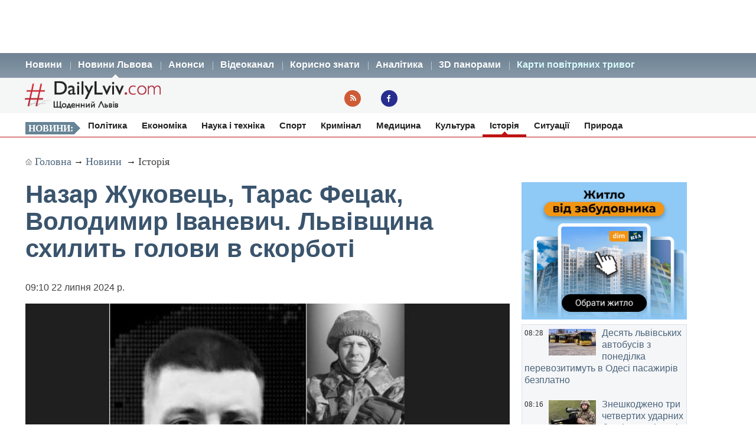

--- FILE ---
content_type: text/html; charset=UTF-8
request_url: https://dailylviv.com/news/istoriya/nazar-zhukovets-taras-fetsak-volodymyr-ivanevych-lvivshchyna-skhylyt-holovy-v-skorboti-126114
body_size: 11334
content:
<!DOCTYPE html>
<html lang="uk">
    <head>
    <!-- Google Tag Manager -->
    <script>(function(w,d,s,l,i){w[l]=w[l]||[];w[l].push({'gtm.start':
    new Date().getTime(),event:'gtm.js'});var f=d.getElementsByTagName(s)[0],
    j=d.createElement(s),dl=l!='dataLayer'?'&l='+l:'';j.async=true;j.src=
    'https://www.googletagmanager.com/gtm.js?id='+i+dl;f.parentNode.insertBefore(j,f);
    })(window,document,'script','dataLayer','GTM-NFZ4FG2');</script>
    <!-- End Google Tag Manager -->
    <link rel="stylesheet" type="text/css" href="https://dailylviv.com/assets/css/frontend/daily_in_style.min.css?v=1.1.41">
    <!-- Meta name blocks -->
    <meta http-equiv="Content-Type" content="text/html; charset=utf-8"/>
    <meta name='viewport' content='width=device-width, initial-scale=1, user-scalable=yes'/>
    <meta name='robots' content='index, follow, max-image-preview:large, max-snippet:-1, max-video-preview:-1'/>
    <meta name="Description" content="Сьогодні, 22 липня, на Львівщині похоронять трьох захисників, які загинули в російсько-українській війні від рук окупантів." />
    <meta name="msvalidate.01" content="10640A2E4E50B47E94350320E05D3237" />
    <meta name="theme-color" content="#3a546d" />
    <!-- Meta property blocks -->
    <!-- Open graph -->
    <meta property="og:image" content="https://dailylviv.com/assets/cache/news/1280x720/Lviv_Heroi_34567887654.JPG" />
    <meta property="og:url" content="https://dailylviv.com/news/istoriya/nazar-zhukovets-taras-fetsak-volodymyr-ivanevych-lvivshchyna-skhylyt-holovy-v-skorboti-126114" />
    <meta property="og:type" content="" />
    <meta property="og:site_name" content="DailyLviv.com" />
    <meta property="article:section" content="Новини Львова" />
    <meta property="article:tag" content="новини Львів" />
    <meta property="og:title" content="Назар Жуковець, Тарас Фецак, Володимир Іваневич. Львівщина схилить голови в скорботі" />
    <meta property="og:description" content="Сьогодні, 22 липня, на Львівщині похоронять трьох захисників, які загинули в російсько-українській війні від рук окупантів." />
    <meta property="fb:app_id" content="" />
    <meta property="article:section" content="Новини">    <!-- /Meta property blocks -->
    <link rel="icon" href="https://dailylviv.com/assets/images/favicon.ico" type="image/x-icon">
    <!-- Canonical -->
        <link rel="canonical" href="https://dailylviv.com/news/istoriya/nazar-zhukovets-taras-fetsak-volodymyr-ivanevych-lvivshchyna-skhylyt-holovy-v-skorboti-126114">
        <!-- /Canonical -->
    <base href="https://dailylviv.com/" />
    <!-- Page title -->
    <title>Новини Львів: Назар Жуковець, Тарас Фецак, Володимир Іваневич. Львівщина схилить голови в скорботі</title>
    <link rel="amphtml" href="https://dailylviv.com/news/istoriya/nazar-zhukovets-taras-fetsak-volodymyr-ivanevych-lvivshchyna-skhylyt-holovy-v-skorboti-126114/amp">
        <link rel="alternate" type="application/rss+xml" title="RSS" href="/rss/index.xml">
    
    
                        <link rel="preload" fetchpriority="high" as="image" href="/assets/cache/news/340x220/Lviv_Heroi_34567887654.JPG"  imagesrcset="/assets/cache/news/340x220/Lviv_Heroi_34567887654.JPG 340w,
                       /assets/cache/news/820x478/Lviv_Heroi_34567887654.JPG 820w, /assets/cache/news/1280x720/Lviv_Heroi_34567887654.JPG 1280w"
          imagesizes="(max-width: 600px) 100vw,
                      (max-width: 900px) 820px,
                      1200px">
    <script type="application/ld+json">
        {	
            "@context": "https://schema.org",
            "@graph": [
                {
                "@type":"WebSite",
                "@id":"https://dailylviv.com#website",
                "url":"https://dailylviv.com",
                "name":"DailyLviv.com",
                "description": "Головні новини про Львів та Львівщину",
                "potentialAction":[{"@type":"SearchAction",
                    "target":{"@type":"EntryPoint",
                    "urlTemplate":"https://dailylviv.com/?s={search_term_string}"},
                    "query-input":"required name=search_term_string"}],"inLanguage":"uk"},
                    {
                        "@type":"ImageObject",
                        "inLanguage":"uk",
                        "@id":"https://dailylviv.com/news/istoriya/nazar-zhukovets-taras-fetsak-volodymyr-ivanevych-lvivshchyna-skhylyt-holovy-v-skorboti-126114#primaryimage",
                        "url":"/assets/upload/Lviv_Heroi_34567887654.JPG",
                        "contentUrl":"/assets/upload/Lviv_Heroi_34567887654.JPG",
                        "width":1980,
                        "height":720,
                        "caption":"Фото: Новини Львова"
                    },
                    {
                    "@type":"WebPage",
                    "@id":"https://dailylviv.com/news/istoriya/nazar-zhukovets-taras-fetsak-volodymyr-ivanevych-lvivshchyna-skhylyt-holovy-v-skorboti-126114#webpage",
                    "url":"https://dailylviv.com/news/istoriya/nazar-zhukovets-taras-fetsak-volodymyr-ivanevych-lvivshchyna-skhylyt-holovy-v-skorboti-126114",
                    "name":"Назар Жуковець, Тарас Фецак, Володимир Іваневич. Львівщина схилить голови в скорботі",
                    "isPartOf":{"@id":"https://dailyliv.com/#website"},
                    "primaryImageOfPage":{"@id":"/assets/upload/Lviv_Heroi_34567887654.JPG#primaryimage"},
                    "datePublished":"2024-07-22T09:10:42+03:00",
                    "dateModified":"2024-07-22T09:18:29+03:00",
                    "description":"Про це повідомила пресслужба ЛОВА, пише&nbsp;DailyLviv.com.&nbsp;
Сьогодні Львівщина прощається з захисниками:
Назар Жуковець
Житель селища Щирець.
Воїн захищав Україну на Харківському&nbsp; напрямі. Загинув 18 липня 2024 року поблизу населеного пункту Зарічне Харківської області.
Тарас Фецак
Львівʼянин. з початком повномасштабного долучився до 42-ї окремої механізованої бригади Сухопутних військ. Боровся із окупантами на всіх &laquo;гарячих&raquo; точках Донеччини, Харківщини та Луганщини.
Володимир Іваневич&nbsp;
Захисник з Червонограда. Служив у військовій частині А3085. Загинув 18 липня.
Вічна памʼять усім полеглим захисникам та захисницям!
Нагадаємо, 20 липня,&nbsp;Львівщина прощається з чотирма воїнами.&nbsp;Олег Драдрах, Юрій Бучко, Радислав Філін, Василь Даскало загинули за незалежність України.&nbsp;",
                    "breadcrumb":{"@id":"https://dailylviv.com/news/istoriya/nazar-zhukovets-taras-fetsak-volodymyr-ivanevych-lvivshchyna-skhylyt-holovy-v-skorboti-126114#breadcrumb"},
                    "inLanguage":"uk",
                    "potentialAction":[{
                        "@type":"ReadAction","target":["https://dailylviv.com/news/istoriya/nazar-zhukovets-taras-fetsak-volodymyr-ivanevych-lvivshchyna-skhylyt-holovy-v-skorboti-126114"]}]},
                        {"@type":"BreadcrumbList","@id":"https://dailylviv.com/news/istoriya/nazar-zhukovets-taras-fetsak-volodymyr-ivanevych-lvivshchyna-skhylyt-holovy-v-skorboti-126114#breadcrumb",
                            "itemListElement":[{"@type":"ListItem","position":1,"name":"Назар Жуковець, Тарас Фецак, Володимир Іваневич. Львівщина схилить голови в скорботі"}]},
                            {
                                "@type":"Person","@id":"https://dailylviv.com#author","name":"DailyLviv.com",
                                "image":{"@type":"ImageObject","inLanguage":"uk","@id":"https://dailylviv.com/assets/logo_frontend.png",
                                    "url":"https://dailylviv.com/assets/logo_frontend.png",
                                    "contentUrl":"https://dailylviv.com/assets/logo_frontend.png",
                                    "caption":"DailyLviv.com"},
                                    "url":"https://dailylviv.com/#author"},
            {
            "@type": "NewsArticle",
            "mainEntityOfPage": {
                "@type": "WebPage",
                "@id": "https://dailylviv.com/news/istoriya/nazar-zhukovets-taras-fetsak-volodymyr-ivanevych-lvivshchyna-skhylyt-holovy-v-skorboti-126114"
            },
            "headline": "Назар Жуковець, Тарас Фецак, Володимир Іваневич. Львівщина схилить голови в скорботі",
            "author": {
                "@type": "Organization",
                "name": "DailyLviv.com",
                "image": {
                    "@type": "ImageObject",
                    "url": "https://dailylviv.com/assets/logo_frontend.png",
                    "width": 300,
                    "height": 62 },
                "url": "https://dailylviv.com/",
                "sameAs" : [ "https://www.facebook.com/dailylviv",
                                "https://www.twitter.com/daily_lviv",
                                "https://t.me/s/dailylviv" ]
            },
            "publisher": {
                "@type": "Organization",
                "name": "DailyLviv.com",
                "email": "info@dailylviv.com",
                "url": "https://dailylviv.com/",
                "logo": {
                    "@type": "ImageObject",
                    "url": "https://dailylviv.com/assets/logo_frontend.png",
                    "width": 300,
                    "height": 62 },
                "sameAs" : [ "https://www.facebook.com/dailylviv",
                                "https://www.twitter.com/daily_lviv",
                                "https://t.me/s/dailylviv",
                                "https://www.youtube.com/dailylviv" ]
            },
            "image": {
                "@type": "ImageObject",
                "url": "/assets/upload/Lviv_Heroi_34567887654.JPG",
                "width": 1980,
                "height": 720            },
            "name": "Новини Львова. Назар Жуковець, Тарас Фецак, Володимир Іваневич. Львівщина схилить голови в скорботі",
            "url": "https://dailylviv.com/news/istoriya/nazar-zhukovets-taras-fetsak-volodymyr-ivanevych-lvivshchyna-skhylyt-holovy-v-skorboti-126114",
            "datePublished": "2024-07-22T09:10:42+03:00",
            "dateModified": "2024-07-22T09:18:29+03:00",
            "keywords": "Новини України, Новини Львова, Новини Львівщини, Політика, ДТП, кримінал, свіжі фото, відео",
            "description": "Про це повідомила пресслужба ЛОВА, пише&nbsp;DailyLviv.com.&nbsp;
Сьогодні Львівщина прощається з захисниками:
Назар Жуковець
Житель селища Щирець.
Воїн захищав Україну на Харківському&nbsp; напрямі. Загинув 18 липня 2024 року поблизу населеного пункту Зарічне Харківської області.
Тарас Фецак
Львівʼянин. з початком повномасштабного долучився до 42-ї окремої механізованої бригади Сухопутних військ. Боровся із окупантами на всіх &laquo;гарячих&raquo; точках Донеччини, Харківщини та Луганщини.
Володимир Іваневич&nbsp;
Захисник з Червонограда. Служив у військовій частині А3085. Загинув 18 липня.
Вічна памʼять усім полеглим захисникам та захисницям!
Нагадаємо, 20 липня,&nbsp;Львівщина прощається з чотирма воїнами.&nbsp;Олег Драдрах, Юрій Бучко, Радислав Філін, Василь Даскало загинули за незалежність України.&nbsp;"
                }
                ]
        }
</script>

</head>
<body>
<!-- Google Tag Manager (noscript) -->
<noscript><iframe src="https://www.googletagmanager.com/ns.html?id=GTM-NFZ4FG2"
height="0" width="0" style="display:none;visibility:hidden"></iframe></noscript>
<!-- End Google Tag Manager (noscript) -->
<!-- /22881404931/top_center_all_pages -->
<div id="google_banner_1">
<div id='div-gpt-ad-top_center_all_pages' style='width: 100%; max-width: 1200px; min-height:90px; margin: 0 auto; text-align: center;'>
</div>
</div>
        <nav id="mainMenu">
    <ul class="container">
        <li>
            <ol>
                <li><a href="/novyny">Новини</a></li>
                <li><a class="active" href="/news">Новини Львова</a></li>
                <li><a class="" href="/announcements/list">Анонси</a></li>
                <li><a class="" href="/video/list">Відеоканал</a></li>
 <!--               <li><a class="" href="photo/list">Фото</a></li> -->
                <li><a class="" href="/comment/list">Корисно знати</a></li>
                <li><a class="" href="/analytics/list">Аналітика</a></li>
                <li><a class="" href="/panorams/list/3d-panoramy-lvova">3D панорами</a></li>
              <!--  <li><a class="" href="poster/list">Афіша</a></li>-->
                <!--<li><a class="" href="info/list">Львівська довідка</a></li>-->
               <li><a href="https://dailylviv.com/карта_повітряних_тривог" style="color:#ddffff">Карти повітряних тривог</a></li>
            </ol>
        </li>
    </ul>
</nav>
<header id="header">
    <section class="container">
        <div class="row">
          <div class="span9">
          </div>
        </div>
        <div class="row">
            <div class="span6">
                <a class="logo" href="https://dailylviv.com"><img width="230" height="48" src="https://dailylviv.com/assets/logo_frontend.png" alt="DailyLviv.com Logo"/></a>
            </div>
            <div class="span3 loginForm">
            </div>
            <div class="span6 socmeregi">
                <a class="rssIcon"  target="_blank" href="rss/index.xml"></a>
                <a class="fbIcon" target="_blank" rel="nofollow" href="https://www.facebook.com/dailylviv"></a>
            </div>
                        </div>
    </section>
</header> 


    
    <!--<div id="fb-root"></div>-->
<!--<script async defer crossorigin="anonymous" src="https://connect.facebook.net/uk_UA/sdk.js#xfbml=1&version=v17.0&appId=184075898317755&autoLogAppEvents=1" nonce="kn482I0Q"></script>-->
<nav id="subMenu">
    <ul class="container">
            <li class="chapter">Новини:</li>
                                    <li><a href="/news/polityka">Політика</a></li>
                                                <li><a href="/news/ekonomika">Економіка</a></li>
                                                <li><a href="/news/osvita-i-nauka">Наука і техніка</a></li>
                                                <li><a href="/news/sport">Спорт</a></li>
                                                <li><a href="/news/kryminal">Кримінал</a></li>
                                                <li><a href="/news/medytsyna">Медицина</a></li>
                                                <li><a href="/news/kultura">Культура</a></li>
                                                <li class="active"><a href="/news/istoriya">Історія</a></li>
                                                <li><a href="/news/sytuatsiyi-i-pryhody">Ситуації</a></li>
                                                <li><a href="/news/pryroda">Природа</a></li>
                        </ul></nav>
<section id="container" class="container">
    <section class="breadcrumb" >
        <div class="breadcrumbs-hide" style="display: none">
<ol itemscope itemtype="http://schema.org/BreadcrumbList">
  <li itemprop="itemListElement" itemscope itemtype="http://schema.org/ListItem">
    <a itemprop="item" href="https://dailylviv.com/">
    <span itemprop="name">DailyLviv.com</span></a>
    <meta itemprop="position" content="1" />
  </li>
  <li itemprop="itemListElement" itemscope itemtype="http://schema.org/ListItem">
    <a itemprop="item" href="https://dailylviv.com/novyny">
    <span itemprop="name">Новини</span></a>
    <meta itemprop="position" content="2" />
  </li>
    <li itemprop="itemListElement" itemscope itemtype="http://schema.org/ListItem">
            <a itemprop="item" class="active" href="news/istoriya">
        <span itemprop="name">Історія</span></a>
        <meta itemprop="position" content="3" />
      </li>
  </ol>
</div>

<a class="mainPage" href="https://dailylviv.com/" >Головна</a>→
<a  href="/novyny">Новини</a>
           → <a class="active" href="news/istoriya">Історія</a>
    
    </section>
    <section class="row">
        <div class="span14" >
            <section class="row newsCardBox">
    <article class="span14 listCard">
        <h1>Назар Жуковець, Тарас Фецак, Володимир Іваневич. Львівщина схилить голови в скорботі</h1>
        <p class="date">09:10  22 липня 2024 р.        <div class="row">
            <div class="span11">
                                                        <a href="https://dailylviv.com/assets/upload/Lviv_Heroi_34567887654.JPG" class="imageLink" name="imageLink">
                        <picture>
                            <source media="(max-width: 400px)" srcset="assets/cache/news/340x220/Lviv_Heroi_34567887654.JPG 1x, assets/cache/news/580x378/Lviv_Heroi_34567887654.JPG 2x, assets/cache/news/1280x720/Lviv_Heroi_34567887654.JPG 3x">
                            <source media="(max-width: 580px)" srcset="assets/cache/news/580x378/Lviv_Heroi_34567887654.JPG 1x, assets/cache/news/820x478/Lviv_Heroi_34567887654.JPG 2x">
                            <source media="(min-width: 581px)" srcset="assets/cache/news/820x478/Lviv_Heroi_34567887654.JPG 1x, assets/cache/news/1280x720/Lviv_Heroi_34567887654.JPG 2x">
                            <source media="(min-width: 821px)" srcset="assets/cache/news/1280x720/Lviv_Heroi_34567887654.JPG 1x, https://dailylviv.com/assets/upload/Lviv_Heroi_34567887654.JPG 2x">
                            <source media="(min-width: 900px)" srcset="https://dailylviv.com/assets/upload/Lviv_Heroi_34567887654.JPG">
                            <img src="assets/cache/news/1280x720/Lviv_Heroi_34567887654.JPG" width="820" height="478" class="mainNewsPhoto" fetchpriority="high" alt="Фото до новини">
                        </picture>
                    </a>
                            </div>
        </div>
                    <p class="titlePhoto"></p>
                <p class="descriptionPhoto">Сьогодні, 22 липня, на Львівщині похоронять трьох захисників, які загинули в російсько-українській війні від рук окупантів.</p>
        <div class="description">
                        <div id="adslot0" style="height:325px; min-height:325px">
   <ins class="adsbygoogle responsiveintext" style="display:block; text-align:center;"
     data-ad-format="auto"
     data-ad-client="ca-pub-6128569204948998"
     data-ad-slot="8484527588"></ins>
<script>
     (adsbygoogle = window.adsbygoogle || []).push({});
</script>
</div><p></p><p>Про це повідомила пресслужба ЛОВА, пише&nbsp;<a href="https://dailylviv.com/novyny">DailyLviv.com</a>.&nbsp;
</p><p>Сьогодні Львівщина прощається з захисниками:
</p><p><strong>Назар Жуковець</strong>
</p><div id="adslot4" style="height:325px; min-height:325px">
   <ins class="adsbygoogle responsiveintext" style="display:block; text-align:center;"
     data-ad-format="auto"
     data-ad-client="ca-pub-6128569204948998"
     data-ad-slot="8484527588"></ins>
<script>
     (adsbygoogle = window.adsbygoogle || []).push({});
</script>
</div><p>Житель селища Щирець.
</p><p>Воїн захищав Україну на Харківському&nbsp; напрямі. Загинув 18 липня 2024 року поблизу населеного пункту Зарічне Харківської області.
</p><p><a href="https://dailylviv.com/news/istoriya/borovsya-iz-okupantamy-na-donechchyny-kharkivshchyny-luhanshchyny-lviv-proshchaietsya-z-tarasom-fetsakom-126104"><strong>Тарас Фецак</strong></a>
</p><p>Львівʼянин. з початком повномасштабного долучився до 42-ї окремої механізованої бригади Сухопутних військ. Боровся із окупантами на всіх &laquo;гарячих&raquo; точках Донеччини, Харківщини та Луганщини.
</p><p><strong>Володимир Іваневич&nbsp;</strong>
</p><p>Захисник з Червонограда. Служив у військовій частині А3085. Загинув 18 липня.
</p><p>Вічна памʼять усім полеглим захисникам та захисницям!
</p><p>Нагадаємо, 20 липня,&nbsp;Львівщина прощається з чотирма воїнами.&nbsp;<a href="https://dailylviv.com/news/istoriya/oleh-dradrakh-yurii-buchko-radyslav-filin-vasyl-daskalo-lvivshchyna-proshchaietsya-z-voyinamy-126084">Олег Драдрах, Юрій Бучко, Радислав Філін, Василь Даскало </a>загинули за незалежність України.&nbsp;</p><p>
Термінові повідомлення читайте на каналі <a href="https://t.me/dailylviv">DailyLviv.com в Telegram</a> та у <a href="https://facebook.com/dailylviv">Facebook</a> 
        </div>
                <a href="https://dailylviv.com" target="_blank" class="source" >DailyLviv.com</a>
        </article>
<p>&nbsp;</p>
<div class="span12" style="margin-top:25px">
<!-- Під новиною -->
<div id='div-below-news-display' style='width: 100%;'>
</div>
<!--
<ins class="adsbygoogle responsiveintext"
     style="display:block"
     data-ad-client="ca-pub-6128569204948998"
     data-ad-slot="7921706213"
     data-ad-format="fluid"
     data-full-width-responsive="true"></ins>
<script>
     (adsbygoogle = window.adsbygoogle || []).push({});
</script>
-->
</div>
</section>

        
                    </div>


        
        <div class="span5">
            
            <div class="rightBanner">
                <a href="https://dom.ria.com/uk/novostroyki/lvov/" target="_blank"><img src="assets/banner/dim_ria.png" alt="DIM.RIA" width="300" height="250"></a>
            </div>
            <div class="">
                    <section class="todayNews defTitleCap">
                    <div class="listBox">
                <time class="time" datetime="2026-01-04 08:28:00">08:28</time>
                                    <figure class="additionalPhoto">
                                                    <img src="assets/cache/news/80x45/332290605.jpeg" width="80" height="45" alt="Відео новини" loading="lazy"/>
                                                                    </figure>
                                <h2><a href="/news/ekonomika/desyat-lvivskykh-avtobusiv-z-ponedilka-perevozytymut-v-odesi-pasazhyriv-bezplatno-144821" class="title">Десять львівських автобусів з понеділка перевозитимуть в Одесі пасажирів безплатно</a></h2>
            </div>
                    <div class="listBox">
                <time class="time" datetime="2026-01-04 08:16:51">08:16</time>
                                    <figure class="additionalPhoto">
                                                    <img src="assets/cache/news/80x45/1194658793399712n.jpg" width="80" height="45" alt="Відео новини" loading="lazy"/>
                                                                    </figure>
                                <h2><a href="/news/sytuatsiyi-i-pryhody/zneshkodzheno-try-chetvertykh-udarnykh-bezpilotnykiv-yaki-napaly-vnochi-na-ukrayinu-144820" class="title">Знешкоджено три четвертих ударних безпілотників, які напали вночі на Україну</a></h2>
            </div>
                    <div class="listBox">
                <time class="time" datetime="2026-01-03 23:13:49">23:13</time>
                                    <figure class="additionalPhoto">
                                                    <img src="assets/cache/news/80x45/tu95МС141.jpg" width="80" height="45" alt="Відео новини" loading="lazy"/>
                                                                    </figure>
                                <h2><a href="/news/sytuatsiyi-i-pryhody/visim-litakiv-stratehichnoyi-aviatsiyi-rf-dyslokovani-na-aerodromi-zvidky-naichastishe-vylitayut-bombarduvalnyky-dlya-atak-po-uk" class="title">Вісім літаків стратегічної авіації рф дислоковані на аеродромі, звідки найчастіше вилітають бомбардувальники для атак по Україні</a></h2>
            </div>
                    <div class="listBox">
                <time class="time" datetime="2026-01-03 22:42:46">22:42</time>
                                    <figure class="additionalPhoto">
                                                    <img src="assets/cache/news/80x45/9991218.jpeg" width="80" height="45" alt="Відео новини" loading="lazy"/>
                                                                    </figure>
                                <h2><a href="/news/sytuatsiyi-i-pryhody/u-pp-krakivets-300-avtomobiliv-po-obydva-boky-kordonu-144817" class="title">Ночівля на кордоні. У ПП Краківець 300 автомобілів по обидва боки</a></h2>
            </div>
                    <div class="listBox">
                <time class="time" datetime="2026-01-03 22:39:14">22:39</time>
                                    <figure class="additionalPhoto">
                                                    <img src="assets/cache/news/80x45/strilrt45605.jpg" width="80" height="45" alt="Відео новини" loading="lazy"/>
                                                                    </figure>
                                <h2><a href="/news/kultura/tysyachi-uchasnykiv-zi-lvivshchyny-ta-inshykh-oblastei-pryyikhaly-u-strilky-na-aktsiyu-rizdvyani-ptashky-ta-vertepiya-144818" class="title">Тисячі учасників зі Львівщини та інших областей приїхали у Стрілки на акцію «Різдвяні пташки» та «Вертепія» (фото)</a></h2>
            </div>
                    <div class="listBox">
                <time class="time" datetime="2026-01-03 21:18:29">21:18</time>
                                    <figure class="additionalPhoto">
                                                    <img src="assets/cache/news/80x45/45sdf25.jpg" width="80" height="45" alt="Відео новини" loading="lazy"/>
                                                                    </figure>
                                <h2><a href="/news/polityka/kyslytsya-pryznachenyi-pershym-zastupnykom-kerivnyka-ofisu-prezydenta-144816" class="title">Кислиця призначений першим заступником керівника Офісу президента</a></h2>
            </div>
                    <div class="listBox">
                <time class="time" datetime="2026-01-03 21:18:02">21:18</time>
                                    <figure class="additionalPhoto">
                                                    <img src="assets/cache/news/80x45/20260103211805.jpg" width="80" height="45" alt="Відео новини" loading="lazy"/>
                                                                    </figure>
                                <h2><a href="/news/sytuatsiyi-i-pryhody/u-kyievi-svitlo-v-nedilyu-vymykatymut-na-kilka-hodyn-144815" class="title">У Києві світло в неділю вимикатимуть на кілька годин</a></h2>
            </div>
                    <div class="listBox">
                <time class="time" datetime="2026-01-03 19:28:04">19:28</time>
                                    <figure class="additionalPhoto">
                                                    <img src="assets/cache/news/80x45/fbe5cd77c26.jpg" width="80" height="45" alt="Відео новини" loading="lazy"/>
                                                                    </figure>
                                <h2><a href="/news/sytuatsiyi-i-pryhody/ne-pratsyuie-nomer-haryachoyi-liniyi-mista-15-80-144814" class="title">Не працює номер Гарячої лінії міста 15-80</a></h2>
            </div>
                    <div class="listBox">
                <time class="time" datetime="2026-01-03 19:18:04">19:18</time>
                                    <figure class="additionalPhoto">
                                                    <img src="assets/cache/news/80x45/chuk34551.png" width="80" height="45" alt="Відео новини" loading="lazy"/>
                                                                    </figure>
                                <h2><a href="/news/sytuatsiyi-i-pryhody/na-zasnizhenii-vulytsi-u-lvovi-lezhav-cholovik-z-rozbytoyu-holovoyu-video-144812" class="title">На засніженій вулиці у Львові лежав чоловік з розбитою головою (відео)</a></h2>
            </div>
                    <div class="listBox">
                <time class="time" datetime="2026-01-03 18:37:33">18:37</time>
                                    <figure class="additionalPhoto">
                                                    <img src="assets/cache/news/80x45/46c69e11b7a6c4.jpeg" width="80" height="45" alt="Відео новини" loading="lazy"/>
                                                                    </figure>
                                <h2><a href="/news/polityka/lvivska-miska-rada-shukaie-novykh-moskalenkiv-144811" class="title">Львівська міська рада шукає нових «москаленків»</a></h2>
            </div>
                    <div class="listBox">
                <time class="time" datetime="2026-01-03 18:30:56">18:30</time>
                                    <figure class="additionalPhoto">
                                                    <img src="assets/cache/news/80x45/aaa0858.jpeg" width="80" height="45" alt="Відео новини" loading="lazy"/>
                                                                    </figure>
                                <h2><a href="/news/sytuatsiyi-i-pryhody/na-kordoni-u-sutinkakh-zbilshylysya-cherhy-avtotransportu-144810" class="title">На кордоні з Польщею у сутінках збільшилися черги автотранспорту</a></h2>
            </div>
                    <div class="listBox">
                <time class="time" datetime="2026-01-03 18:23:10">18:23</time>
                                    <figure class="additionalPhoto">
                                                    <img src="assets/cache/news/80x45/880206837844n.jpg" width="80" height="45" alt="Відео новини" loading="lazy"/>
                                                                    </figure>
                                <h2><a href="/news/ekonomika/u-nedilyu-dva-hrafiky-obmezhennya-elektropostachannya-zastosuyut-u-bilshosti-rehioniv-ukrayiny-144809" class="title">У неділю два графіки обмеження електропостачання застосують у більшості регіонів України</a></h2>
            </div>
                    <div class="listBox">
                <time class="time" datetime="2026-01-03 18:11:07">18:11</time>
                                    <figure class="additionalPhoto">
                                                    <img src="assets/cache/news/80x45/50213331908981.jpg" width="80" height="45" alt="Відео новини" loading="lazy"/>
                                                                    </figure>
                                <h2><a href="/news/sytuatsiyi-i-pryhody/zahybli-mama-z-synom-povernulysya-z-polshchi-do-kharkova-144808" class="title">Загиблі мама з сином повернулися з Польщі до Харкова</a></h2>
            </div>
                    <div class="listBox">
                <time class="time" datetime="2026-01-03 17:32:21">17:32</time>
                                    <figure class="additionalPhoto">
                                                    <img src="assets/cache/news/80x45/753766521004.jpeg" width="80" height="45" alt="Відео новини" loading="lazy"/>
                                                                    </figure>
                                <h2><a href="/news/sytuatsiyi-i-pryhody/u-berlini-shchezlo-svitlo-do-8-sichni-dlya-blyzko-50-tysyach-domohospodarstv-ta-ponad-dvokh-tysyach-pidpryiemstv-144807" class="title">У Берліні щезло світло до 8 січня у чотирьох районах столиці</a></h2>
            </div>
                    <div class="listBox">
                <time class="time" datetime="2026-01-03 16:47:44">16:47</time>
                                    <figure class="additionalPhoto">
                                                    <img src="assets/cache/news/80x45/4497992501.jpg" width="80" height="45" alt="Відео новини" loading="lazy"/>
                                                                    </figure>
                                <h2><a href="/news/polityka/maduro-shchez-ale-politychna-vlada-u-venesueli-mozhe-ne-zminytysya-144806" class="title">Мадуро вивезли, але політична влада у Венесуелі може не змінитися</a></h2>
            </div>
                    <div class="listBox">
                <time class="time" datetime="2026-01-03 16:26:59">16:26</time>
                                    <figure class="additionalPhoto">
                                                    <img src="assets/cache/news/80x45/19128035197730n.jpg" width="80" height="45" alt="Відео новини" loading="lazy"/>
                                                                    </figure>
                                <h2><a href="/news/polityka/zelenskyi-zaminyt-kerivnykiv-pyaty-oblasnykh-administratsii-144805" class="title">Зеленський замінить керівників п'яти обласних адміністрацій</a></h2>
            </div>
                    <div class="listBox">
                <time class="time" datetime="2026-01-03 15:59:59">15:59</time>
                                    <figure class="additionalPhoto">
                                                    <img src="assets/cache/news/80x45/20260103153420.jpg" width="80" height="45" alt="Відео новини" loading="lazy"/>
                                                                    </figure>
                                <h2><a href="/news/polityka/maduro-zaareshtovanyi-u-svoyii-rezydentsiyi-i-dostavlenyi-do-ssha-na-sud-nastupnyi-putin-144804" class="title">Мадуро заарештований у своїй резиденції і доставлений до США на суд. Наступний - Путін?</a></h2>
            </div>
                    <div class="listBox">
                <time class="time" datetime="2026-01-03 15:29:43">15:29</time>
                                    <figure class="additionalPhoto">
                                                    <img src="assets/cache/news/80x45/da7688f96e766c88.jpg" width="80" height="45" alt="Відео новини" loading="lazy"/>
                                                                    </figure>
                                <h2><a href="/news/sytuatsiyi-i-pryhody/sposterihachi-fiksuyut-zoseredzhennya-rosiiskykh-stratehichnykh-bombarduvalnykiv-144803" class="title">Спостерігачі фіксують зосередження російських стратегічних бомбардувальників (доповнюється)</a></h2>
            </div>
                    <div class="listBox">
                <time class="time" datetime="2026-01-03 14:45:56">14:45</time>
                                    <figure class="additionalPhoto">
                                                    <img src="assets/cache/news/80x45/20260103144427.jpg" width="80" height="45" alt="Відео новини" loading="lazy"/>
                                                                    </figure>
                                <h2><a href="/news/polityka/zelenskyi-pidvyshchyv-shmyhalya-v-uryadovomu-statusi-144802" class="title">Зеленський підвищує Шмигаля в урядовому статусі</a></h2>
            </div>
                    <div class="listBox">
                <time class="time" datetime="2026-01-03 14:09:10">14:09</time>
                                    <figure class="additionalPhoto">
                                                    <img src="assets/cache/news/80x45/avto7890n.jpg" width="80" height="45" alt="Відео новини" loading="lazy"/>
                                                                    </figure>
                                <h2><a href="/news/kryminal/na-lvivshchyni-znaishly-cholovika-yakyi-zavolodiv-chuzhym-avtomobilem-144801" class="title">На Львівщині знайшли чоловіка, який заволодів чужим автомобілем</a></h2>
            </div>
                    <div class="listBox">
                <time class="time" datetime="2026-01-03 14:01:38">14:01</time>
                                    <figure class="additionalPhoto">
                                                    <img src="assets/cache/news/80x45/5505.jpg" width="80" height="45" alt="Відео новини" loading="lazy"/>
                                                                    </figure>
                                <h2><a href="/news/sytuatsiyi-i-pryhody/16-richna-divchyna-vpala-v-yamu-z-okropom-i-otrymala-73-opikiv-tila-144800" class="title">16-річна дівчина впала в яму з окропом й отримала 73% опіків тіла</a></h2>
            </div>
                    <div class="listBox">
                <time class="time" datetime="2026-01-03 13:34:34">13:34</time>
                                    <figure class="additionalPhoto">
                                                    <img src="assets/cache/news/80x45/4566nyky.webp" width="80" height="45" alt="Відео новини" loading="lazy"/>
                                                                    </figure>
                                <h2><a href="/news/istoriya/serhii-halinas-roman-sulii-valerii-rudyi-ihor-bayik-ivan-sadovyi-anatolii-dmytriiev-lvivshchyna-proshchaietsya-144799" class="title">Сергій Галінас, Роман Сулій, Валерій Рудий, Ігор Баїк, Іван Садовий, Анатолій Дмитрієв. Львівщина прощається</a></h2>
            </div>
                    <div class="listBox">
                <time class="time" datetime="2026-01-03 12:58:02">12:58</time>
                                    <figure class="additionalPhoto">
                                                    <img src="assets/cache/news/80x45/9913017008n.jpg" width="80" height="45" alt="Відео новини" loading="lazy"/>
                                                                    </figure>
                                <h2><a href="/news/sytuatsiyi-i-pryhody/kanalizatsiini-nechystoty-zalyvayut-park-lvivskoyi-hromady-144798" class="title">Каналізаційні нечистоти заливають парк Львівської громади</a></h2>
            </div>
                    <div class="listBox">
                <time class="time" datetime="2026-01-03 12:32:50">12:32</time>
                                    <figure class="additionalPhoto">
                                                    <img src="assets/cache/news/80x45/viter456b7fb.jpeg" width="80" height="45" alt="Відео новини" loading="lazy"/>
                                                                    </figure>
                                <h2><a href="/news/pryroda/u-lvovi-zaklykaly-omynaty-velyki-dereva-elektroliniyi-anteny-reklamni-shchyty-i-ne-parkuvaty-tam-avtomobili-144797" class="title">У Львові закликали оминати великі дерева, електролінії, антени, рекламні щити і не паркувати там автомобілі</a></h2>
            </div>
                    <div class="listBox">
                <time class="time" datetime="2026-01-03 12:03:44">12:03</time>
                                    <figure class="additionalPhoto">
                                                    <img src="assets/cache/news/80x45/789025.jpg" width="80" height="45" alt="Відео новини" loading="lazy"/>
                                                                    </figure>
                                <h2><a href="/news/polityka/lidera-venesuely-maduro-zatrymaly-biitsi-elitnoho-spetspidrozdilu-ssha-delta-force-zmi-144796" class="title">Лідера Венесуели Мадуро затримали бійці елітного спецпідрозділу США Delta Force</a></h2>
            </div>
                    <div class="listBox">
                <time class="time" datetime="2026-01-03 11:52:59">11:52</time>
                                    <figure class="additionalPhoto">
                                                    <img src="assets/cache/news/80x45/afedff.jpg" width="80" height="45" alt="Відео новини" loading="lazy"/>
                                                                    </figure>
                                <h2><a href="/news/sytuatsiyi-i-pryhody/u-lvovi-v-avtobusi-marshrutu-46-reanimuvaly-pasazhyra-144795" class="title">У Львові в автобусі маршруту №46 реанімували пасажира</a></h2>
            </div>
                    <div class="listBox">
                <time class="time" datetime="2026-01-03 11:28:40">11:28</time>
                                    <figure class="additionalPhoto">
                                                    <img src="assets/cache/news/80x45/trasdg3.jpg" width="80" height="45" alt="Відео новини" loading="lazy"/>
                                                                    </figure>
                                <h2><a href="/news/polityka/do-kyieva-prybuly-radnyky-z-pytan-natsbezpeky-ievropeiskykh-krayin-a-takozh-nato-ier-ta-iek-144794" class="title">До Києва прибули радники з питань нацбезпеки європейських країн, а також НАТО, ЄР та ЄК</a></h2>
            </div>
                    <div class="listBox">
                <time class="time" datetime="2026-01-03 11:10:59">11:10</time>
                                    <figure class="additionalPhoto">
                                                    <img src="assets/cache/news/80x45/7899ef13a567b.jpg.webp" width="80" height="45" alt="Відео новини" loading="lazy"/>
                                                                    </figure>
                                <h2><a href="/news/polityka/ssha-zavdaly-udaru-po-parlamentu-venesuely-ta-nyztsi-vazhlyvykh-obiektiv-144793" class="title">США завдали удару по парламенту Венесуели та низці важливих об’єктів</a></h2>
            </div>
                    <div class="listBox">
                <time class="time" datetime="2026-01-03 10:57:10">10:57</time>
                                    <figure class="additionalPhoto">
                                                    <img src="assets/cache/news/80x45/rtua0d7-fa773f1a2f22.jpg" width="80" height="45" alt="Відео новини" loading="lazy"/>
                                                                    </figure>
                                <h2><a href="/news/sytuatsiyi-i-pryhody/mer-ivano-frankivska-poperedyv-pro-povitryani-tryvohy-144792" class="title">Мер Івано-Франківська попередив про повітряні тривоги</a></h2>
            </div>
                    <div class="listBox">
                <time class="time" datetime="2026-01-03 10:13:59">10:13</time>
                                    <figure class="additionalPhoto">
                                                    <img src="assets/cache/news/80x45/309978354160n.jpg" width="80" height="45" alt="Відео новини" loading="lazy"/>
                                                                    </figure>
                                <h2><a href="/news/sytuatsiyi-i-pryhody/vnochi-voroh-vkotre-zavdav-udariv-po-enerhetychnii-infrastrukturi-dvokh-oblastei-144791" class="title">Вночі ворог вкотре завдав ударів по енергетичній інфраструктурі двох областей</a></h2>
            </div>
                    <div class="listBox">
                <time class="time" datetime="2026-01-03 10:03:27">10:03</time>
                                    <figure class="additionalPhoto">
                                                    <img src="assets/cache/news/80x45/10Olenya.png" width="80" height="45" alt="Відео новини" loading="lazy"/>
                                                                    </figure>
                                <h2><a href="/news/sytuatsiyi-i-pryhody/stratehichna-aviatsiya-rf-zdiisnyuie-manevry-i-peredyslokatsiyu-144790" class="title">Стратегічна авіація рф здійснює маневри і передислокацію</a></h2>
            </div>
                    <div class="listBox">
                <time class="time" datetime="2026-01-03 09:55:55">09:55</time>
                                    <figure class="additionalPhoto">
                                                    <img src="assets/cache/news/80x45/a5d9fbce59957f75825a.jpg" width="80" height="45" alt="Відео новини" loading="lazy"/>
                                                                    </figure>
                                <h2><a href="/news/sytuatsiyi-i-pryhody/vchepyvsya-do-voza-a-firman-vtratyv-kontrol-144789" class="title">Вчепився до воза, а фірман втратив контроль</a></h2>
            </div>
                    <div class="listBox">
                <time class="time" datetime="2026-01-03 09:50:04">09:50</time>
                                    <figure class="additionalPhoto">
                                                    <img src="assets/cache/news/80x45/4b7480354ef39ddd7.jpg" width="80" height="45" alt="Відео новини" loading="lazy"/>
                                                                    </figure>
                                <h2><a href="/news/sytuatsiyi-i-pryhody/na-lvivshchyni-perekynuvsya-avtomobil-vodiika-ne-vporalas-z-keruvannyam-144788" class="title">На Львівщині перекинувся автомобіль. Водійка не впоралась з керуванням</a></h2>
            </div>
                    <div class="listBox">
                <time class="time" datetime="2026-01-03 09:45:34">09:45</time>
                                    <figure class="additionalPhoto">
                                                    <img src="assets/cache/news/80x45/20260103094451.jpg" width="80" height="45" alt="Відео новини" loading="lazy"/>
                                                                    </figure>
                                <h2><a href="/news/sytuatsiyi-i-pryhody/u-kharkovi-z-pid-zavaliv-distaly-tila-tryrichnoho-khlopchyka-ta-22-richnoyi-zhinky-144787" class="title">У Харкові з-під завалів дістали тіла трирічного хлопчика та 22-річної жінки</a></h2>
            </div>
                    <div class="listBox">
                <time class="time" datetime="2026-01-03 09:35:06">09:35</time>
                                    <figure class="additionalPhoto">
                                                    <img src="assets/cache/news/80x45/15475324582552341n.jpg" width="80" height="45" alt="Відео новини" loading="lazy"/>
                                                                    </figure>
                                <h2><a href="/news/sytuatsiyi-i-pryhody/za-mynulu-dobu-na-lvivshchyni-likvidovano-4-pozhezhi-144786" class="title">За минулу добу на Львівщині ліквідовано 4 пожежі</a></h2>
            </div>
                    <div class="listBox">
                <time class="time" datetime="2026-01-03 09:20:06">09:20</time>
                                    <figure class="additionalPhoto">
                                                    <img src="assets/cache/news/80x45/supe123mbo.webp" width="80" height="45" alt="Відео новини" loading="lazy"/>
                                                                    </figure>
                                <h2><a href="/news/sytuatsiyi-i-pryhody/tramp-rozpochav-viiskovu-operatsiyu-u-venesueli-144785" class="title">Трамп розпочав військову операцію у Венесуелі</a></h2>
            </div>
                    <div class="listBox">
                <time class="time" datetime="2026-01-03 09:13:50">09:13</time>
                                    <figure class="additionalPhoto">
                                                    <img src="assets/cache/news/80x45/202601021.png" width="80" height="45" alt="Відео новини" loading="lazy"/>
                                                                    </figure>
                                <h2><a href="/news/sytuatsiyi-i-pryhody/enerhetyky-lvivshchyny-vidnovyly-elektropostachannya-48-naselenykh-punktiv-144784" class="title">Енергетики Львівщини відновили електропостачання 48 населених пунктів</a></h2>
            </div>
                    <div class="listBox">
                <time class="time" datetime="2026-01-03 08:53:39">08:53</time>
                                    <figure class="additionalPhoto">
                                                    <img src="assets/cache/news/80x45/5100103085230.jpg" width="80" height="45" alt="Відео новини" loading="lazy"/>
                                                                    </figure>
                                <h2><a href="/news/sytuatsiyi-i-pryhody/yak-vodii-u-lvovi-mozhe-zarobyty-shtraf-510-hrn-navit-yakshcho-porushennya-pdr-ne-bachat-patrulni-144783" class="title">Як водій у Львові може заробити штраф 510 грн навіть якщо порушення ПДР не бачать патрульні</a></h2>
            </div>
                    <div class="listBox">
                <time class="time" datetime="2026-01-03 08:47:46">08:47</time>
                                    <figure class="additionalPhoto">
                                                    <img src="assets/cache/news/80x45/552714862107301n.jpg" width="80" height="45" alt="Відео новини" loading="lazy"/>
                                                                    </figure>
                                <h2><a href="/news/sytuatsiyi-i-pryhody/unochi-zneshkodzheno-80-vorozhykh-udarnykh-bpla-10-lokatsii-postrazhdaly-144782" class="title">Уночі знешкоджено 80 ворожих ударних БпЛА. 10 локацій постраждали</a></h2>
            </div>
                    <div class="listBox">
                <time class="time" datetime="2026-01-03 08:39:06">08:39</time>
                                    <figure class="additionalPhoto">
                                                    <img src="assets/cache/news/80x45/pkpk11196.jpeg" width="80" height="45" alt="Відео новини" loading="lazy"/>
                                                                    </figure>
                                <h2><a href="/news/sytuatsiyi-i-pryhody/bronyuvannya-cherhy-dlya-avtobusiv-ne-diie-v-punktakh-propusku-shehyni-ta-krakivets-144781" class="title">Бронювання черги для автобусів не діє в пунктах пропуску Шегині та Краківець</a></h2>
            </div>
            </section>
 
            </div>
            
            <!--<div class="fb-page" data-href="https://www.facebook.com/dailylviv" data-tabs="" data-width="" data-height="" data-small-header="false" data-adapt-container-width="true" data-hide-cover="false" data-show-facepile="true" data-lazy="true"><blockquote cite="https://www.facebook.com/dailylviv" class="fb-xfbml-parse-ignore"><a href="https://www.facebook.com/dailylviv">DailyLviv.com</a></blockquote></div>-->
            
                            
        </div>
    </section>
</section>

    ﻿<footer id="footer">
    <section class="container">
        <div class="row">
            <div class="span3">
                <img src="https://dailylviv.com/assets/images/logoFooter.png" width="86" height="73" alt="Logo DailyLviv.com in the footer" class="logoFooter">
            </div>
            <div class="span12">
                <p>© 1999-2025 DailyLviv.com. Новини суспільного життя міста Львів, новини України та світу. Використання матеріалів сайту дозволяється за умови публікування в тексті гіперпосилання на dailylviv.com.</p>
            </div>
            <div class="span5">
               IDMedia: <a href="https://idmedia.ua/ua/billboard">реклама на білбордах</a> по всій Україні
            </div>
        </div>
    </section>
</footer>
<section id="footerMenu" class="container">
    <nav class="row">
        <ul class="span12 offset3">
            <li><a href="pages/show/pro-proekt">Про проект</a></li>
            <li><a href="pages/show/privacy">Політика приватності</a></li>
            <li><a href="pages/show/rozmishchennya-reklamy">Розміщення реклами</a></li>
            <li><a href="feedback">Зворотний зв’язок</a></li>
        </ul>
        <div class="span5">
        </div>
    </nav>
</section>

     
  </body>
</html>
 


--- FILE ---
content_type: text/html; charset=utf-8
request_url: https://www.google.com/recaptcha/api2/aframe
body_size: 269
content:
<!DOCTYPE HTML><html><head><meta http-equiv="content-type" content="text/html; charset=UTF-8"></head><body><script nonce="86pM-ez8z4AnkGdm1nHR1Q">/** Anti-fraud and anti-abuse applications only. See google.com/recaptcha */ try{var clients={'sodar':'https://pagead2.googlesyndication.com/pagead/sodar?'};window.addEventListener("message",function(a){try{if(a.source===window.parent){var b=JSON.parse(a.data);var c=clients[b['id']];if(c){var d=document.createElement('img');d.src=c+b['params']+'&rc='+(localStorage.getItem("rc::a")?sessionStorage.getItem("rc::b"):"");window.document.body.appendChild(d);sessionStorage.setItem("rc::e",parseInt(sessionStorage.getItem("rc::e")||0)+1);localStorage.setItem("rc::h",'1767512135938');}}}catch(b){}});window.parent.postMessage("_grecaptcha_ready", "*");}catch(b){}</script></body></html>